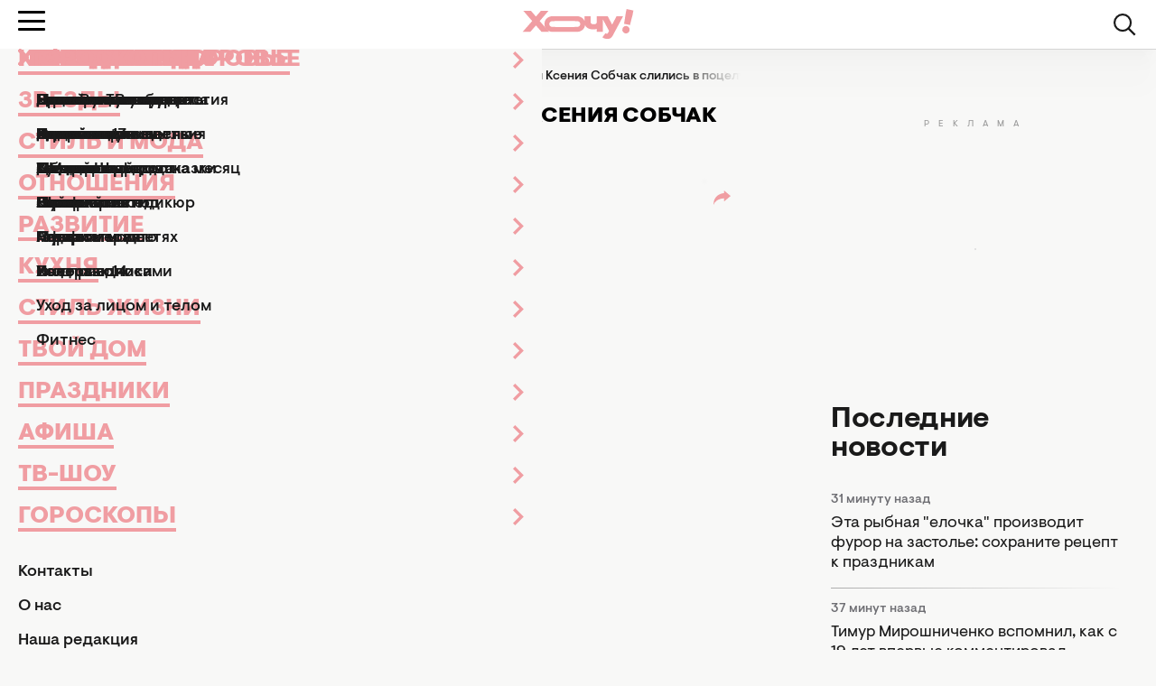

--- FILE ---
content_type: text/css
request_url: https://hochu.ua/static/build/pub/css/utilities.d8bacc21dd.css
body_size: 2452
content:
.o-adds{isolation:isolate;margin-bottom:48px;margin-top:48px;margin-inline:auto;min-height:100px;position:relative;width:100%}.o-adds:before{color:#999;content:attr(data-text);font-size:10px;font-weight:400;letter-spacing:10px;line-height:1.35;margin:1px 0 7px;position:absolute;text-align:center;text-transform:uppercase;top:-20px;width:100%}.o-adds:after{border:1px solid #e2e2e2;content:"";inset:-30px -12px -12px;pointer-events:none;position:absolute;z-index:-1}.u-v-center{display:flex;justify-content:center}.container{width:100%}@media (min-width:400px){.container{max-width:400px}}@media (min-width:600px){.container{max-width:600px}}@media (min-width:768px){.container{max-width:768px}}@media (min-width:992px){.container{max-width:992px}}@media (min-width:1024px){.container{max-width:1024px}}@media (min-width:1300px){.container{max-width:1300px}}@media (min-width:1440px){.container{max-width:1440px}}@media (min-width:1600px){.container{max-width:1600px}}@media (min-width:1921px){.container{max-width:1921px}}.sr-only{clip:rect(0,0,0,0);border-width:0;height:1px;margin:-1px;overflow:hidden;padding:0;position:absolute;white-space:nowrap;width:1px}.pointer-events-none{pointer-events:none}.visible{visibility:visible}.collapse{visibility:collapse}.static{position:static}.fixed{position:fixed}.absolute{position:absolute}.relative{position:relative}.isolate{isolation:isolate}.mx-auto{margin-left:auto;margin-right:auto}.my-10{margin-bottom:2.5rem;margin-top:2.5rem}.my-5{margin-bottom:1.25rem;margin-top:1.25rem}.my-7{margin-bottom:1.75rem;margin-top:1.75rem}.mb-10{margin-bottom:2.5rem}.mb-12{margin-bottom:3rem}.mb-16{margin-bottom:4rem}.mb-2{margin-bottom:.5rem}.mb-32{margin-bottom:8rem}.mb-4{margin-bottom:1rem}.mb-40{margin-bottom:10rem}.mb-5{margin-bottom:1.25rem}.mb-6{margin-bottom:1.5rem}.mb-7{margin-bottom:1.75rem}.mb-8{margin-bottom:2rem}.mb-9{margin-bottom:2.25rem}.mt-10{margin-top:2.5rem}.mt-12{margin-top:3rem}.mt-14{margin-top:3.5rem}.mt-4{margin-top:1rem}.mt-5{margin-top:1.25rem}.mt-7{margin-top:1.75rem}.mt-8{margin-top:2rem}.mt-9{margin-top:2.25rem}.block{display:block}.flex{display:flex}.table{display:table}.grid{display:grid}.hidden{display:none}.aspect-video{aspect-ratio:16/9}.h-full{height:100%}.min-h-\[700px\]{min-height:700px}.w-fit{width:-moz-fit-content;width:fit-content}.w-full{width:100%}.max-w-\[300px\]{max-width:300px}.max-w-full{max-width:100%}@keyframes pulse{50%{opacity:.5}}.animate-pulse{animation:pulse 2s cubic-bezier(.4,0,.6,1) infinite}.resize{resize:both}.grid-cols-2{grid-template-columns:repeat(2,minmax(0,1fr))}.flex-wrap{flex-wrap:wrap}.gap-2{gap:.5rem}.gap-7{gap:1.75rem}.gap-x-5{-moz-column-gap:1.25rem;column-gap:1.25rem}.gap-x-7{-moz-column-gap:1.75rem;column-gap:1.75rem}.gap-y-10{row-gap:2.5rem}.border{border-width:1px}.bg-black{--tw-bg-opacity:1;background-color:rgb(26 26 26/var(--tw-bg-opacity,1))}.bg-blue{--tw-bg-opacity:1;background-color:rgb(116 163 250/var(--tw-bg-opacity,1))}.bg-body{--tw-bg-opacity:1;background-color:rgb(248 248 247/var(--tw-bg-opacity,1))}.bg-current{background-color:currentColor}.bg-gray{--tw-bg-opacity:1;background-color:rgb(172 172 172/var(--tw-bg-opacity,1))}.bg-green{--tw-bg-opacity:1;background-color:rgb(183 237 113/var(--tw-bg-opacity,1))}.bg-inherit{background-color:inherit}.bg-lavender{--tw-bg-opacity:1;background-color:rgb(231 198 231/var(--tw-bg-opacity,1))}.bg-logan{--tw-bg-opacity:1;background-color:rgb(169 173 204/var(--tw-bg-opacity,1))}.bg-orange{--tw-bg-opacity:1;background-color:rgb(253 129 82/var(--tw-bg-opacity,1))}.bg-pink{--tw-bg-opacity:1;background-color:rgb(244 195 206/var(--tw-bg-opacity,1))}.bg-primary{--tw-bg-opacity:1;background-color:rgb(240 157 162/var(--tw-bg-opacity,1))}.bg-purple{--tw-bg-opacity:1;background-color:rgb(89 82 141/var(--tw-bg-opacity,1))}.bg-red{background-color:rgb(220 55 65/var(--tw-bg-opacity,1))}.bg-red,.bg-sky{--tw-bg-opacity:1}.bg-sky{background-color:rgb(226 238 244/var(--tw-bg-opacity,1))}.bg-tan{--tw-bg-opacity:1;background-color:rgb(218 194 170/var(--tw-bg-opacity,1))}.bg-transparent{background-color:transparent}.bg-white{--tw-bg-opacity:1;background-color:rgb(255 255 255/var(--tw-bg-opacity,1))}.bg-none{background-image:none}.from-black{--tw-gradient-from:#1a1a1a var(--tw-gradient-from-position);--tw-gradient-to:rgba(26,26,26,0) var(--tw-gradient-to-position);--tw-gradient-stops:var(--tw-gradient-from),var(--tw-gradient-to)}.from-blue{--tw-gradient-from:#74a3fa var(--tw-gradient-from-position);--tw-gradient-to:rgba(116,163,250,0) var(--tw-gradient-to-position);--tw-gradient-stops:var(--tw-gradient-from),var(--tw-gradient-to)}.from-body{--tw-gradient-from:#f8f8f7 var(--tw-gradient-from-position);--tw-gradient-to:hsla(60,7%,97%,0) var(--tw-gradient-to-position);--tw-gradient-stops:var(--tw-gradient-from),var(--tw-gradient-to)}.from-current{--tw-gradient-from:currentColor var(--tw-gradient-from-position);--tw-gradient-to:hsla(0,0%,100%,0) var(--tw-gradient-to-position);--tw-gradient-stops:var(--tw-gradient-from),var(--tw-gradient-to)}.from-gray{--tw-gradient-from:#acacac var(--tw-gradient-from-position);--tw-gradient-to:hsla(0,0%,67%,0) var(--tw-gradient-to-position);--tw-gradient-stops:var(--tw-gradient-from),var(--tw-gradient-to)}.from-green{--tw-gradient-from:#b7ed71 var(--tw-gradient-from-position);--tw-gradient-to:hsla(86,78%,69%,0) var(--tw-gradient-to-position);--tw-gradient-stops:var(--tw-gradient-from),var(--tw-gradient-to)}.from-inherit{--tw-gradient-from:inherit var(--tw-gradient-from-position);--tw-gradient-to:hsla(0,0%,100%,0) var(--tw-gradient-to-position);--tw-gradient-stops:var(--tw-gradient-from),var(--tw-gradient-to)}.from-lavender{--tw-gradient-from:#e7c6e7 var(--tw-gradient-from-position);--tw-gradient-to:rgba(231,198,231,0) var(--tw-gradient-to-position);--tw-gradient-stops:var(--tw-gradient-from),var(--tw-gradient-to)}.from-logan{--tw-gradient-from:#a9adcc var(--tw-gradient-from-position);--tw-gradient-to:rgba(169,173,204,0) var(--tw-gradient-to-position);--tw-gradient-stops:var(--tw-gradient-from),var(--tw-gradient-to)}.from-orange{--tw-gradient-from:#fd8152 var(--tw-gradient-from-position);--tw-gradient-to:rgba(253,129,82,0) var(--tw-gradient-to-position);--tw-gradient-stops:var(--tw-gradient-from),var(--tw-gradient-to)}.from-pink{--tw-gradient-from:#f4c3ce var(--tw-gradient-from-position);--tw-gradient-to:rgba(244,195,206,0) var(--tw-gradient-to-position);--tw-gradient-stops:var(--tw-gradient-from),var(--tw-gradient-to)}.from-primary{--tw-gradient-from:#f09da2 var(--tw-gradient-from-position);--tw-gradient-to:rgba(240,157,162,0) var(--tw-gradient-to-position);--tw-gradient-stops:var(--tw-gradient-from),var(--tw-gradient-to)}.from-purple{--tw-gradient-from:#59528d var(--tw-gradient-from-position);--tw-gradient-to:rgba(89,82,141,0) var(--tw-gradient-to-position);--tw-gradient-stops:var(--tw-gradient-from),var(--tw-gradient-to)}.from-red{--tw-gradient-from:#dc3741 var(--tw-gradient-from-position);--tw-gradient-to:rgba(220,55,65,0) var(--tw-gradient-to-position);--tw-gradient-stops:var(--tw-gradient-from),var(--tw-gradient-to)}.from-sky{--tw-gradient-from:#e2eef4 var(--tw-gradient-from-position);--tw-gradient-to:rgba(226,238,244,0) var(--tw-gradient-to-position);--tw-gradient-stops:var(--tw-gradient-from),var(--tw-gradient-to)}.from-tan{--tw-gradient-from:#dac2aa var(--tw-gradient-from-position);--tw-gradient-to:hsla(30,39%,76%,0) var(--tw-gradient-to-position);--tw-gradient-stops:var(--tw-gradient-from),var(--tw-gradient-to)}.from-transparent{--tw-gradient-from:transparent var(--tw-gradient-from-position);--tw-gradient-to:transparent var(--tw-gradient-to-position);--tw-gradient-stops:var(--tw-gradient-from),var(--tw-gradient-to)}.from-white{--tw-gradient-from:#fff var(--tw-gradient-from-position);--tw-gradient-to:hsla(0,0%,100%,0) var(--tw-gradient-to-position);--tw-gradient-stops:var(--tw-gradient-from),var(--tw-gradient-to)}.bg-auto{background-size:auto}.bg-contain{background-size:contain}.bg-cover{background-size:cover}.bg-fixed{background-attachment:fixed}.bg-local{background-attachment:local}.bg-scroll{background-attachment:scroll}.bg-bottom{background-position:bottom}.bg-center{background-position:50%}.bg-left{background-position:0}.bg-right{background-position:100%}.bg-top{background-position:top}.bg-repeat{background-repeat:repeat}.pl-5{padding-left:1.25rem}.text-left{text-align:left}.text-center{text-align:center}.text-right{text-align:right}.text-3xl{font-size:26px}.text-4xl{font-size:28px}.text-6xl{font-size:36px}.text-base{font-size:18px}.text-sm{font-size:16px}.text-xl{font-size:22px}.font-black{font-weight:900}.font-bold{font-weight:700}.font-medium{font-weight:500}.uppercase{text-transform:uppercase}.leading-tight{line-height:1.25}.text-body{--tw-text-opacity:1;color:rgb(248 248 247/var(--tw-text-opacity,1))}.text-dark_gray{--tw-text-opacity:1;color:rgb(110 110 115/var(--tw-text-opacity,1))}.text-gray{--tw-text-opacity:1;color:rgb(172 172 172/var(--tw-text-opacity,1))}.text-red{--tw-text-opacity:1;color:rgb(220 55 65/var(--tw-text-opacity,1))}.text-white{--tw-text-opacity:1;color:rgb(255 255 255/var(--tw-text-opacity,1))}.text-white\/50{color:hsla(0,0%,100%,.5)}.decoration-from-font{text-decoration-thickness:from-font}.shadow-purple{--tw-shadow-color:#59528d;--tw-shadow:var(--tw-shadow-colored)}.outline{outline-style:solid}.u-hide-scroll{scrollbar-color:transparent transparent;scrollbar-width:none}.u-hide-scroll::-webkit-scrollbar,.u-hide-scroll::-webkit-scrollbar-track{display:none}.u-hide-scroll::-webkit-scrollbar-thumb{display:none}.u-custom-scroll{overscroll-behavior:contain;scrollbar-color:#f09da2 transparent;scrollbar-width:thin}.u-custom-scroll::-webkit-scrollbar{width:5px}.u-custom-scroll::-webkit-scrollbar-track{background-color:transparent;border-radius:100vw}.u-custom-scroll::-webkit-scrollbar-thumb{background-color:#f09da2;border-radius:100vw}.u-dividers>:not(:last-child){border-bottom:1px solid;-o-border-image:linear-gradient(90deg,#acacac,transparent) 1;border-image:linear-gradient(90deg,#acacac,transparent) 1;margin-bottom:16px;padding-bottom:16px}@media (max-width:599px){.u-hide-less-sm{display:none;visibility:hidden}}@media (min-width:600px){.u-hide-more-sm{display:none;visibility:hidden}}@media (max-width:767px){.u-hide-less-md{display:none;visibility:hidden}}@media (min-width:768px){.u-hide-more-md{display:none;visibility:hidden}}@media (max-width:991px){.u-hide-less-lg{display:none;visibility:hidden}}@media (min-width:992px){.u-hide-more-lg{display:none;visibility:hidden}}@media (max-width:1023px){.u-hide-less-hd{display:none;visibility:hidden}}@media (min-width:1024px){.u-hide-more-hd{display:none;visibility:hidden}}@media (max-width:1299px){.u-hide-less-xl{display:none;visibility:hidden}}@media (min-width:1300px){.u-hide-more-xl{display:none;visibility:hidden}}@media (max-width:1439px){.u-hide-less-2xl{display:none;visibility:hidden}}@media (min-width:1440px){.u-hide-more-2xl{display:none;visibility:hidden}}@media (max-width:1599px){.u-hide-less-3xl{display:none;visibility:hidden}}@media (min-width:1600px){.u-hide-more-3xl{display:none;visibility:hidden}}@media (max-width:1920px){.u-hide-less-4xl{display:none;visibility:hidden}}@media (min-width:1921px){.u-hide-more-4xl{display:none;visibility:hidden}}@media (min-width:600px){.sm\:max-w-\[300px\]{max-width:300px}.sm\:grid-cols-2{grid-template-columns:repeat(2,minmax(0,1fr))}.sm\:grid-cols-3{grid-template-columns:repeat(3,minmax(0,1fr))}}@media (min-width:768px){.md\:col-start-1{grid-column-start:1}.md\:col-start-2{grid-column-start:2}.md\:row-start-1{grid-row-start:1}.md\:grid-cols-3{grid-template-columns:repeat(3,minmax(0,1fr))}.md\:text-2xl{font-size:24px}.md\:text-base{font-size:18px}.md\:text-xl{font-size:22px}}@media (min-width:992px){.lg\:grid-cols-4{grid-template-columns:repeat(4,minmax(0,1fr))}.lg\:pt-12{padding-top:3rem}.lg\:text-4xl{font-size:28px}.lg\:text-5xl{font-size:32px}.lg\:text-7xl{font-size:42px}}@media (min-width:1300px){.xl\:grid{display:grid}.xl\:grid-cols-2{grid-template-columns:repeat(2,minmax(0,1fr))}.xl\:grid-cols-4{grid-template-columns:repeat(4,minmax(0,1fr))}.xl\:grid-cols-6{grid-template-columns:repeat(6,minmax(0,1fr))}.xl\:grid-cols-\[320px_1fr\]{grid-template-columns:320px 1fr}.xl\:gap-7{gap:1.75rem}.xl\:text-3xl{font-size:26px}.xl\:text-7xl{font-size:42px}.xl\:text-xl{font-size:22px}}

--- FILE ---
content_type: image/svg+xml
request_url: https://hochu.ua/static/content/files/e/03/6aa4f35b832b961ccc1a5db17a2cf03e.svg
body_size: 143
content:
<svg fill="none" xmlns="http://www.w3.org/2000/svg" viewBox="0.04 0.09 28.64 28.64"> <path d="M14.3621 28.7261C22.2698 28.7261 28.6802 22.3157 28.6802 14.408C28.6802 6.5003 22.2698 0.0898438 14.3621 0.0898438C6.4544 0.0898438 0.0439453 6.5003 0.0439453 14.408C0.0439453 22.3157 6.4544 28.7261 14.3621 28.7261Z" fill="url(#paint0_linear_472_6913)"></path> <path d="M11.7372 20.97C11.2734 20.97 11.3522 20.7948 11.1922 20.3532L9.82812 15.8639L20.3281 9.63477" fill="#C8DAEA"></path> <path d="M11.7383 20.9726C12.0962 20.9726 12.2544 20.8089 12.4542 20.6146L14.3633 18.7583L11.9819 17.3223" fill="#A9C9DD"></path> <path d="M11.9805 17.3214L17.7508 21.5845C18.4092 21.9479 18.8844 21.7597 19.0485 20.9732L21.3972 9.90493C21.6377 8.94081 21.0297 8.50354 20.3998 8.78952L6.60784 14.1076C5.66641 14.4852 5.6719 15.0105 6.43624 15.2445L9.97557 16.3492L18.1695 11.1797C18.5563 10.9452 18.9113 11.0713 18.6199 11.3299" fill="url(#paint1_linear_472_6913)"></path> <defs> <linearGradient id="paint0_linear_472_6913" x1="19.1358" y1="4.86352" x2="11.9767" y2="21.5671" gradientUnits="userSpaceOnUse"> <stop stop-color="#37AEE2"></stop> <stop offset="1" stop-color="#1E96C8"></stop> </linearGradient> <linearGradient id="paint1_linear_472_6913" x1="16.1525" y1="14.4087" x2="18.3931" y2="19.5075" gradientUnits="userSpaceOnUse"> <stop stop-color="#EFF7FC"></stop> <stop offset="1" stop-color="white"></stop> </linearGradient> </defs> </svg>


--- FILE ---
content_type: image/svg+xml
request_url: https://hochu.ua/static/build/pub/img/svg/exclamation.447bff5d6d.svg
body_size: -143
content:
<svg fill="none" xmlns="http://www.w3.org/2000/svg" viewBox="0 0.12 41.9 90.1"><path d="M12.723 16.853 6.72 54.573l22.233 4.573 9.609-36.98 3.315-16.729L16.038.124l-3.315 16.729ZM.3 73.608c-1.536 7.466 3.272 14.764 10.739 16.3 7.467 1.535 14.765-3.273 16.3-10.74 1.536-7.466-3.272-14.764-10.74-16.3C9.134 61.333 1.836 66.141.3 73.608Z" fill="url(#a)"/><defs><linearGradient id="a" x1="31.845" y1="1.95" x2="-60.683" y2="58.221" gradientUnits="userSpaceOnUse"><stop offset=".038" stop-color="#F8F8F7"/><stop offset="1" stop-color="#F09DA2"/></linearGradient></defs></svg>

--- FILE ---
content_type: image/svg+xml
request_url: https://hochu.ua/static/build/pub/img/svg/cross.22dfb233ce.svg
body_size: -365
content:
<svg xmlns="http://www.w3.org/2000/svg" viewBox="0 0 20 20"><path d="M1.538 20 0 18.462 8.462 10 0 1.538 1.538 0 10 8.462 18.462 0 20 1.538 11.539 10 20 18.462 18.462 20 10 11.539 1.538 20Z"/></svg>

--- FILE ---
content_type: image/svg+xml
request_url: https://hochu.ua/static/content/files/2/9a/864826513a93729372ee20d0f22819a2.svg
body_size: 14
content:
<svg fill="none" xmlns="http://www.w3.org/2000/svg" viewBox="2.98 7.77 32.22 22.56"> <path d="M34.5347 11.3009C34.1632 9.92097 33.0752 8.83296 31.6953 8.46144C29.1743 7.77148 19.0903 7.77148 19.0903 7.77148C19.0903 7.77148 9.00628 7.77148 6.48528 8.4349C5.1319 8.80642 4.01736 9.92097 3.64584 11.3009C2.98242 13.8219 2.98242 19.0496 2.98242 19.0496C2.98242 19.0496 2.98242 24.3039 3.64584 26.7984C4.01736 28.1783 5.10537 29.2663 6.48528 29.6378C9.03282 30.3278 19.0903 30.3278 19.0903 30.3278C19.0903 30.3278 29.1743 30.3278 31.6953 29.6644C33.0752 29.2928 34.1632 28.2048 34.5347 26.8249C35.1981 24.3039 35.1981 19.0762 35.1981 19.0762C35.1981 19.0762 35.2247 13.8219 34.5347 11.3009Z" fill="#FF0000"></path> <path d="M15.8799 23.6965L24.2655 18.8668L15.8799 14.0371V23.6965Z" fill="white"></path> </svg>


--- FILE ---
content_type: application/javascript
request_url: https://hochu.ua/static/build/pub/js/704.09c81e833f.js
body_size: 4410
content:
"use strict";(self.webpackChunkassets_builder=self.webpackChunkassets_builder||[]).push([[704],{4385:function(e,t,n){n.r(t),n.d(t,{default:function(){return G}});var i=n(3279),r=n.n(i);function a(e,t){for(var n=0;n<t.length;n++){var i=t[n];i.enumerable=i.enumerable||!1,i.configurable=!0,"value"in i&&(i.writable=!0),Object.defineProperty(e,i.key,i)}}var o=function(){function e(){!function(e,t){if(!(e instanceof t))throw new TypeError("Cannot call a class as a function")}(this,e)}var t,n,i;return t=e,i=[{key:"idealmedia",value:function(){var e=document.querySelectorAll(".js-idealmedia-container");Array.from(e).forEach((function(e){if(e.dataset.id&&e.dataset.src){e.classList.remove("js-idealmedia-container");var t=document.createElement("div");t.id=e.dataset.id,e.appendChild(t);var n=document.createElement("script");n.setAttribute("src",e.dataset.src),e.appendChild(n),e.classList.add("js-idealmedia-loaded")}}))}}],(n=null)&&a(t.prototype,n),i&&a(t,i),e}(),l=n(3466),s=n(6541);function c(){var e=arguments.length>0&&void 0!==arguments[0]?arguments[0]:document.body,t=e.querySelectorAll(".js-article-slider");t.length&&t.forEach((function(e){var t=null==e?void 0:e.querySelector(".js-article-slider-main"),n=null==e?void 0:e.querySelector(".js-article-slider-secondary");if(t&&n){var i=new s.Swiper(n,{slidesPerView:"auto"});new s.Swiper(t,{spaceBetween:20,navigation:{nextEl:e.querySelector(".js-next"),prevEl:e.querySelector(".js-prev")},thumbs:{swiper:i,autoScrollOffset:1},modules:[s.Navigation,s.Thumbs]})}}))}var u,d=n(3816);function f(){for(var e=arguments.length>0&&void 0!==arguments[0]?arguments[0]:document.body,t=e.querySelectorAll(".js-youtube"),n=0;n<t.length;n++)h(t[n])}function h(e){var t=e.querySelector(".c-video__link"),n=e.querySelector(".c-video__media"),i=e.querySelector(".c-video__button"),r=function(e){var t=/https:\/\/i\.ytimg\.com\/vi\/([a-zA-Z0-9_-]+)\/maxresdefault\.jpg/i,n=(e.src||e.dataset.src).match(t);return null==n?void 0:n[1]}(n);if(!r)throw new Error("invalid url");e.addEventListener("click",(function(){var n=function(e){var t=document.createElement("iframe");return t.setAttribute("allowfullscreen",""),t.setAttribute("allow","autoplay"),t.setAttribute("src","https://www.youtube.com/embed/".concat(e,"?rel=0&showinfo=0&autoplay=1")),t.classList.add("c-video__media"),t}(r);null==t||t.remove(),null==i||i.remove(),e.appendChild(n)})),null==t||t.removeAttribute("href"),e.classList.add("c-video--enabled")}function v(e){var t=e.querySelector("blockquote")||e;if(t.classList.add("twitter-tweet"),window.twttr)window.twttr.widgets.load(t);else{var n=document.createElement("script");n.src="https://platform.twitter.com/widgets.js",n.async=!0,n.onload=function(){window.twttr.widgets.load(t)},document.body.appendChild(n)}}function p(e){e.firstElementChild.outerHTML=e.firstElementChild.innerHTML;try{if(window.FB&&window.FB.XFBML)window.FB.XFBML.parse();else{var t=document.createElement("div");t.id="fb-root",document.body.appendChild(t),n=document,i="script",r="facebook-jssdk",l=n.getElementsByTagName(i)[0],n.getElementById(r)||((o=n.createElement(i)).id=r,o.setAttribute("src","//connect.facebook.net/uk_UA/sdk.js#xfbml=1&version=v2.10&appId=".concat(window.App.facebookAppId)),null===(a=l.parentNode)||void 0===a||a.insertBefore(o,l))}}catch(e){window.console.error(e)}var n,i,r,a,o,l}function w(e){e.firstElementChild.outerHTML=e.firstElementChild.innerHTML;try{if(window.instgrm)window.instgrm.Embeds.process();else{var t=document.createElement("script");t.src="https://platform.instagram.com/uk_UA/embeds.js",t.async=!0,document.body.appendChild(t)}}catch(e){window.console.error(e)}}!function(e){e.TWITTER="twitter",e.FACEBOOK="facebook",e.INSTAGRAM="instagram",e.TIKTOK="tiktok",e.TELEGRAM="telegram",e.YOUTUBE="youtube",e.VIMEO="vimeo",e.SOUNDCLOUD="soundcloud",e.SLIDESHARE="slideshare",e.STREAMABLE="streamable"}(u||(u={}));var m=r()((function(){var e=document.createElement("script");e.src="https://telegram.org/js/telegram-widget.js?21",document.body.appendChild(e)}),50);function b(){try{if(!document.querySelectorAll("[data-telegram-post]").length)return;m()}catch(e){window.console.error(e)}}function y(e){e.firstElementChild.outerHTML=e.firstElementChild.innerHTML}function g(e){e.firstElementChild.outerHTML=e.firstElementChild.innerHTML;var t=document.createElement("script");t.src="https://www.tiktok.com/embed.js",t.async=!0,document.body.appendChild(t)}function E(){var e=arguments.length>0&&void 0!==arguments[0]?arguments[0]:document.body;e.querySelectorAll("[data-embed]").forEach((function(e){return A.observe(e)}))}function k(e,t){Object.values(u).includes(e)?function(e){var t=arguments.length>1&&void 0!==arguments[1]?arguments[1]:document.body;switch(e){case u.TWITTER:return v(t);case u.FACEBOOK:return p(t);case u.INSTAGRAM:return w(t);case u.TIKTOK:return g(t);case u.TELEGRAM:return b();case u.YOUTUBE:case u.VIMEO:case u.SOUNDCLOUD:case u.SLIDESHARE:case u.STREAMABLE:return y(t);default:window.console.warn(e)}}(e,t):window.console.info(e,"iframe loaded")}var A=new IntersectionObserver((function(e,t){e.forEach((function(e){if(e.intersectionRatio>0){var n,i=e.target;t.unobserve(i),k(null!==(n=i.dataset.embed)&&void 0!==n?n:"embed type not found",i)}}))}),{threshold:.25,rootMargin:"0px 0px 300px"});function S(e,t,n,i,r,a,o){try{var l=e[a](o),s=l.value}catch(e){return void n(e)}l.done?t(s):Promise.resolve(s).then(i,r)}function T(e,t,n){if(!t.has(e))throw new TypeError("attempted to "+n+" private field on non-instance");return t.get(e)}function L(e,t){return function(e,t){return t.get?t.get.call(e):t.value}(e,T(e,t,"get"))}function M(e,t,n){!function(e,t){if(t.has(e))throw new TypeError("Cannot initialize the same private elements twice on an object")}(e,t),t.set(e,n)}function j(e,t,n){return function(e,t,n){if(t.set)t.set.call(e,n);else{if(!t.writable)throw new TypeError("attempted to set read only private field");t.value=n}}(e,T(e,t,"set"),n),n}function O(e,t){for(var n=0;n<t.length;n++){var i=t[n];i.enumerable=i.enumerable||!1,i.configurable=!0,"value"in i&&(i.writable=!0),Object.defineProperty(e,i.key,i)}}var C=function(e,t){var n,i,r,a,o={label:0,sent:function(){if(1&r[0])throw r[1];return r[1]},trys:[],ops:[]};return a={next:l(0),throw:l(1),return:l(2)},"function"==typeof Symbol&&(a[Symbol.iterator]=function(){return this}),a;function l(a){return function(l){return function(a){if(n)throw new TypeError("Generator is already executing.");for(;o;)try{if(n=1,i&&(r=2&a[0]?i.return:a[0]?i.throw||((r=i.return)&&r.call(i),0):i.next)&&!(r=r.call(i,a[1])).done)return r;switch(i=0,r&&(a=[2&a[0],r.value]),a[0]){case 0:case 1:r=a;break;case 4:return o.label++,{value:a[1],done:!1};case 5:o.label++,i=a[1],a=[0];continue;case 7:a=o.ops.pop(),o.trys.pop();continue;default:if(!(r=o.trys,(r=r.length>0&&r[r.length-1])||6!==a[0]&&2!==a[0])){o=0;continue}if(3===a[0]&&(!r||a[1]>r[0]&&a[1]<r[3])){o.label=a[1];break}if(6===a[0]&&o.label<r[1]){o.label=r[1],r=a;break}if(r&&o.label<r[2]){o.label=r[2],o.ops.push(a);break}r[2]&&o.ops.pop(),o.trys.pop();continue}a=t.call(e,o)}catch(e){a=[6,e],i=0}finally{n=r=0}if(5&a[0])throw a[1];return{value:a[0]?a[1]:void 0,done:!0}}([a,l])}}},x=new WeakMap,q=new WeakMap,I=new WeakMap,_=new WeakMap,W=new WeakMap,B=new WeakMap,H=new WeakMap,P=new WeakMap,U=new WeakMap,N=new WeakMap,R=new WeakMap,F=new WeakMap,z=new WeakMap,D=new WeakMap,G=function(){function e(t,n){var i=this;!function(e,t){if(!(e instanceof t))throw new TypeError("Cannot call a class as a function")}(this,e),M(this,x,{writable:!0,value:void 0}),M(this,q,{writable:!0,value:void 0}),M(this,I,{writable:!0,value:!1}),M(this,_,{writable:!0,value:[]}),M(this,W,{writable:!0,value:null}),M(this,B,{writable:!0,value:null}),M(this,H,{writable:!0,value:null}),M(this,P,{writable:!0,value:null}),M(this,U,{writable:!0,value:null}),M(this,N,{writable:!0,value:null}),M(this,R,{writable:!0,value:null}),M(this,F,{writable:!0,value:document.querySelector("#js-language-switcher-container")}),M(this,z,{writable:!0,value:[]}),M(this,D,{writable:!0,value:!0}),j(this,x,t),j(this,q,n),j(this,W,t.querySelector(".l-article")),j(this,P,document.querySelector(".js-post-end")),t.dataset&&t.dataset.next&&j(this,_,t.dataset.next.split(",")),Array.from(document.querySelectorAll(".js-language-link")).forEach((function(e){e.dataset.code&&L(i,z).push({code:e.dataset.code,node:e})}))}var t,n,i;return t=e,n=[{key:"init",value:function(){var e=this;j(this,U,new IntersectionObserver((function(t){t.forEach((function(t){t.isIntersecting&&e.scrollHandler()}))}),{rootMargin:"0px 0px 400px 0px"})),j(this,N,new IntersectionObserver((function(t){t.forEach((function(t){if(t.isIntersecting){var n=t.target;e.actualizeArticles(n),e.updateArticleObserver(),j(e,W,n);var i=n.dataset.title,r=n.dataset.url;i&&r&&(document.title=i,window.history.pushState(null,i,r));var a=n.dataset.alternates;a&&e.updateLanguageLinks(JSON.parse(a)),e.viewedArticle()}}))}),{rootMargin:"-90% 0px -10%"})),j(this,R,new IntersectionObserver((function(t){t.forEach((function(t){if(t.isIntersecting){var n=t.target;e.actualizeArticles(n),e.updateArticleObserver(),j(e,W,n);var i=n.dataset.title,r=n.dataset.url;i&&r&&(document.title=i,window.history.pushState(null,i,r));var a=n.dataset.alternates;a&&e.updateLanguageLinks(JSON.parse(a)),e.viewedArticle()}}))}),{rootMargin:"-10% 0px -90%"})),L(this,W)&&(this.initContent(L(this,W)),this.viewedArticle()),this.initChangePostProgress(),this.updateLoadObserver()}},{key:"updateLanguageLinks",value:function(e){L(this,z).forEach((function(t){var n,i,r=e.find((function(e){return e.code===t.code}));r?(null===(n=t.node.parentElement)||void 0===n||n.classList.remove("d-none"),t.node.setAttribute("href",r.url)):(null===(i=t.node.parentElement)||void 0===i||i.classList.add("d-none"),t.node.setAttribute("href","#"))}))}},{key:"updateLoadObserver",value:function(){L(this,U)&&(L(this,U).disconnect(),j(this,P,L(this,x).querySelector(".js-post-end")),L(this,P)&&L(this,U).observe(L(this,P)))}},{key:"actualizeArticles",value:function(){var e,t,n=arguments.length>0&&void 0!==arguments[0]?arguments[0]:null;j(this,W,n||L(this,W)),L(this,W)&&(j(this,B,null!==(e=this.getPrevArticle(L(this,W),".l-article"))&&void 0!==e?e:null),j(this,H,null!==(t=this.getNextArticle(L(this,W),".l-article"))&&void 0!==t?t:null))}},{key:"updateArticleObserver",value:function(){L(this,R)&&L(this,N)&&(L(this,N).disconnect(),L(this,R).disconnect(),L(this,B)&&L(this,N).observe(L(this,B)),L(this,H)&&L(this,R).observe(L(this,H)))}},{key:"scrollHandler",value:function(){var e,t=this;return(e=function(){var e,n,i,r,a,o,l,s,c,u,d,f,h,v;return C(this,(function(p){switch(p.label){case 0:return L(t,I)||!L(t,_).length||""===L(t,_)[0]?[2]:(j(t,I,!0),L(t,q)&&L(t,q).classList.remove("hidden"),(r=L(t,_).shift())?(a=window.App.prefix,o=(null===window||void 0===window||null===(e=window.__preload)||void 0===e||null===(n=e.state)||void 0===n?void 0:n.is_disabled_ads)||!1,l=(a?"/":"")+"".concat(a,"/api/post/fetch-next/").concat(r,"/?is_disabled_ads=").concat(o),[4,fetch(l,{method:"GET",headers:{"content-type":"application/json;charset=UTF-8"}})]):[2]);case 1:return[4,(s=p.sent()).json()];case 2:return(c=p.sent()).id,u=c.html,d=c.errors,s.ok?(L(t,x).insertAdjacentHTML("beforeend",u),L(t,q)&&L(t,q).classList.add("hidden"),L(t,q)&&L(t,q).classList.add("hidden"),(v=L(t,x).querySelector("article.l-article:last-of-type"))?(t.initContent(v),t.actualizeArticles(),t.updateArticleObserver(),null===(i=L(t,P))||void 0===i||i.remove(),j(t,P,null),j(t,I,!1),t.updateLoadObserver(),t.initAds(),[2]):[2]):(h=new Error(null!==(f=null==d?void 0:d.map((function(e){return e.message})).join("\n"))&&void 0!==f?f:"unknown"),[2,Promise.reject(h)])}}))},function(){var t=this,n=arguments;return new Promise((function(i,r){var a=e.apply(t,n);function o(e){S(a,i,r,o,l,"next",e)}function l(e){S(a,i,r,o,l,"throw",e)}o(void 0)}))})()}},{key:"getNextArticle",value:function(e,t){for(var n=e.nextElementSibling;n;){if(n.matches(t))return n;n=n.nextElementSibling}}},{key:"getPrevArticle",value:function(e,t){for(var n=e.previousElementSibling;n;){if(n.matches(t))return n;n=n.previousElementSibling}}},{key:"initChangePostProgress",value:function(){var e=this,t=document.querySelector(".js-scroll-line");if(t){var n=r()((function(){if(L(e,W)&&L(e,P)){var n=(scrollY-L(e,W).offsetTop+L(e,x).offsetTop)/(L(e,W).scrollHeight-window.innerHeight+L(e,x).offsetTop)*100;t.value=n>100?100:n}}),15);window.onscroll=n}}},{key:"initContent",value:function(){var e=arguments.length>0&&void 0!==arguments[0]?arguments[0]:document.body;E(e),f(e),(0,d.Z)(),c(e),(0,l.Z)(e)}},{key:"viewedArticle",value:function(){var e;L(this,W)&&(fetch("/api/post/viewed/".concat(null===(e=L(this,W))||void 0===e?void 0:e.dataset.articleId,"/"),{method:"POST",headers:{"Content-type":"application/json; charset=UTF-8"}}),L(this,D)||dataLayer.push({event:"spaPageview",payload:{page_title:L(this,W).dataset.title,page_url:L(this,W).dataset.url}}),j(this,D,!1))}},{key:"initAds",value:function(){o.idealmedia()}}],n&&O(t.prototype,n),i&&O(t,i),e}()}}]);

--- FILE ---
content_type: image/svg+xml
request_url: https://hochu.ua/static/content/files/0/0b/96a278a2535e3ca1a9e49cfe85ae40b0.svg
body_size: 1043
content:
<svg xmlns="http://www.w3.org/2000/svg" fill="none" viewBox="0 0 127 34">
  <path fill="url(#a)" d="m117.581 5.0868-1.809 11.3648 6.698 1.3776 2.895-11.1414.999-5.0403-7.785-1.601-.998 5.0403Zm-3.743 17.0996c-.463 2.2497.986 4.4485 3.235 4.9111 2.25.4627 4.449-.986 4.911-3.2356.463-2.2497-.986-4.4485-3.235-4.9111-2.25-.4627-4.449.986-4.911 3.2356Z"/>
  <path fill="#F09DA2" d="m15.7845 16.8164 6.7936 7.5518h5.9909l-9.8708-10.9709L27.796 3.0508h-5.9909l-6.0206 6.853-6.0206-6.853H3.773l9.0978 10.3465L3 24.3682h5.9909l6.7936-7.5518Z"/>
  <path fill="#F09DA2" d="M49.2348 24.4625c1.769 0 13.9192.1584 15.2571-.243 1.338-.3865 2.4678-.9514 3.3597-1.6649.8919-.7136 1.5758-1.5609 2.0217-2.5569.446-.9811.6839-2.0812.6839-3.2853 0-1.1893-.2379-2.2894-.6839-3.2854-.4459-.996-1.1298-1.8582-2.0217-2.5717-.8919-.7136-2.0217-1.2636-3.3597-1.6501-1.3379-.3865-13.662-.2266-15.431-.2266-1.7839 0-15.241-.16-16.5789.2266-1.3379.3865-2.4677.9365-3.3597 1.6501-.8919.7135-1.5757 1.5757-2.0217 2.5717-.446.996-.669 2.0961-.669 3.2854 0 1.2041.223 2.3042.669 3.2853.446.996 1.1298 1.8433 2.0217 2.5569.892.7135 2.0218 1.2784 3.3597 1.6649 1.3379.4014 14.9689.243 16.7528.243Zm-.1739-3.3945c-1.0555 0-15.1654-.104-15.9087-.327-.7433-.2081-1.3528-.5203-1.8136-.9068-.4757-.3865-.8176-.8474-1.0258-1.3825-.2229-.5352-.327-1.115-.327-1.7393 0-.6244.1041-1.2042.327-1.7393.2082-.5352.5501-.996 1.0258-1.3825.4608-.3865 1.0703-.6839 1.8136-.9068.7433-.2082 14.8532-.3271 15.9087-.3271 1.0406 0 14.0324.1189 14.7757.3271.7433.2229 1.3379.5203 1.8136.9068.4609.3865.8028.8473 1.0257 1.3825a4.7611 4.7611 0 0 1 .3271 1.7393 4.762 4.762 0 0 1-.3271 1.7393c-.2229.5351-.5648.996-1.0257 1.3825-.4757.3865-1.0703.6987-1.8136.9068-.7433.223-13.7351.327-14.7757.327ZM90.7343 24.3682V9.0565h-4.9057v5.1882c0 .5351-.0744 1.0406-.223 1.4865-.1487.446-.4014.8325-.7433 1.1596-.3568.327-.8176.5946-1.3825.773-.5649.1932-1.2785.2824-2.1109.2824-.8474 0-1.5609-.0892-2.1258-.2824-.5649-.1784-1.0258-.446-1.3825-.773-.3568-.3271-.5947-.7136-.7433-1.1596-.1487-.4459-.223-.9514-.223-1.4865V9.0565h-4.9057v5.1882c0 1.2189.1635 2.3041.5203 3.2258.3568.9366.8919 1.7096 1.6352 2.3339.7433.6244 1.6799 1.1001 2.8245 1.4123 1.1447.327 2.5123.4757 4.103.4757.6838 0 1.2933-.0446 1.8433-.1487.5352-.104 1.0109-.2378 1.4271-.3865.4014-.1486.7284-.3122.9811-.4906.2379-.1635.4163-.3121.5055-.4459v4.1475h4.9057ZM102.308 28.6347l10.659-19.5782h-5.144l-5.589 10.3763-5.59-10.3763h-5.1435l8.3396 15.3117-1.2933 2.4677c-.1486.2379-.2676.4608-.3865.669-.1189.2081-.2378.3865-.3865.5351-.1487.1487-.327.2676-.5203.3568-.2081.0892-.446.1338-.7284.1338-.2081 0-.4163-.0149-.5946-.0446-.1933-.0297-.3568-.0595-.5055-.1041-.1784-.0297-.3419-.0891-.4905-.1635l-2.3191 3.0772c.2973.1933.669.3568 1.1001.4906.3567.1338.8027.2527 1.3379.3419.5203.1041 1.1298.1487 1.8285.1487.7432 0 1.3973-.0744 1.9474-.2528.5351-.1635 1.0108-.4013 1.4267-.7135.417-.3122.773-.6987 1.1-1.1447.327-.4459.64-.9662.952-1.5311Z"/>
  <path stroke="#F09DA2" stroke-width="2" d="m15.7845 16.8164 6.7936 7.5518h5.9909l-9.8708-10.9709L27.796 3.0508h-5.9909l-6.0206 6.853-6.0206-6.853H3.773l9.0978 10.3465L3 24.3682h5.9909l6.7936-7.5518Z"/>
  <path stroke="#F09DA2" stroke-width="2" d="M49.2348 24.4625c1.769 0 13.9192.1584 15.2571-.243 1.338-.3865 2.4678-.9514 3.3597-1.6649.8919-.7136 1.5758-1.5609 2.0217-2.5569.446-.9811.6839-2.0812.6839-3.2853 0-1.1893-.2379-2.2894-.6839-3.2854-.4459-.996-1.1298-1.8582-2.0217-2.5717-.8919-.7136-2.0217-1.2636-3.3597-1.6501-1.3379-.3865-13.662-.2266-15.431-.2266-1.7839 0-15.241-.16-16.5789.2266-1.3379.3865-2.4677.9365-3.3597 1.6501-.8919.7135-1.5757 1.5757-2.0217 2.5717-.446.996-.669 2.0961-.669 3.2854 0 1.2041.223 2.3042.669 3.2853.446.996 1.1298 1.8433 2.0217 2.5569.892.7135 2.0218 1.2784 3.3597 1.6649 1.3379.4014 14.9689.243 16.7528.243Zm-.1739-3.3945c-1.0555 0-15.1654-.104-15.9087-.327-.7433-.2081-1.3528-.5203-1.8136-.9068-.4757-.3865-.8176-.8474-1.0258-1.3825-.2229-.5352-.327-1.115-.327-1.7393 0-.6244.1041-1.2042.327-1.7393.2082-.5352.5501-.996 1.0258-1.3825.4608-.3865 1.0703-.6839 1.8136-.9068.7433-.2082 14.8532-.3271 15.9087-.3271 1.0406 0 14.0324.1189 14.7757.3271.7433.2229 1.3379.5203 1.8136.9068.4609.3865.8028.8473 1.0257 1.3825a4.7611 4.7611 0 0 1 .3271 1.7393 4.762 4.762 0 0 1-.3271 1.7393c-.2229.5351-.5648.996-1.0257 1.3825-.4757.3865-1.0703.6987-1.8136.9068-.7433.223-13.7351.327-14.7757.327ZM90.7343 24.3682V9.0565h-4.9057v5.1882c0 .5351-.0744 1.0406-.223 1.4865-.1487.446-.4014.8325-.7433 1.1596-.3568.327-.8176.5946-1.3825.773-.5649.1932-1.2785.2824-2.1109.2824-.8474 0-1.5609-.0892-2.1258-.2824-.5649-.1784-1.0258-.446-1.3825-.773-.3568-.3271-.5947-.7136-.7433-1.1596-.1487-.4459-.223-.9514-.223-1.4865V9.0565h-4.9057v5.1882c0 1.2189.1635 2.3041.5203 3.2258.3568.9366.8919 1.7096 1.6352 2.3339.7433.6244 1.6799 1.1001 2.8245 1.4123 1.1447.327 2.5123.4757 4.103.4757.6838 0 1.2933-.0446 1.8433-.1487.5352-.104 1.0109-.2378 1.4271-.3865.4014-.1486.7284-.3122.9811-.4906.2379-.1635.4163-.3121.5055-.4459v4.1475h4.9057ZM102.308 28.6347l10.659-19.5782h-5.144l-5.589 10.3763-5.59-10.3763h-5.1435l8.3396 15.3117-1.2933 2.4677c-.1486.2379-.2676.4608-.3865.669-.1189.2081-.2378.3865-.3865.5351-.1487.1487-.327.2676-.5203.3568-.2081.0892-.446.1338-.7284.1338-.2081 0-.4163-.0149-.5946-.0446-.1933-.0297-.3568-.0595-.5055-.1041-.1784-.0297-.3419-.0891-.4905-.1635l-2.3191 3.0772c.2973.1933.669.3568 1.1001.4906.3567.1338.8027.2527 1.3379.3419.5203.1041 1.1298.1487 1.8285.1487.7432 0 1.3973-.0744 1.9474-.2528.5351-.1635 1.0108-.4013 1.4267-.7135.417-.3122.773-.6987 1.1-1.1447.327-.4459.64-.9662.952-1.5311Z"/>
  <defs>
    <linearGradient id="a" x1="123.342" x2="95.4642" y1=".5969" y2="17.5507" gradientUnits="userSpaceOnUse">
      <stop offset="1" stop-color="#F09DA2"/>
    </linearGradient>
  </defs>
</svg>


--- FILE ---
content_type: image/svg+xml
request_url: https://hochu.ua/static/content/files/6/9b/ae2863cdfebc5adae1572a3defb039b6.svg
body_size: -2
content:
<svg xmlns="http://www.w3.org/2000/svg" xml:space="preserve" viewBox="0 0 512 512">
  <circle cx="256" cy="256" r="256" style="fill:#f91"/>
  <path d="M256 0c-11.317 0-22.461.744-33.391 2.167C348.216 18.53 445.217 125.933 445.217 256s-97.002 237.47-222.609 253.833C233.539 511.256 244.683 512 256 512c141.385 0 256-114.616 256-256S397.385 0 256 0z" style="fill:#ed8800"/>
  <path d="M155.826 401.252c-24.856 0-45.078-20.222-45.078-45.078s20.222-45.078 45.078-45.078 45.078 20.222 45.078 45.078-20.221 45.078-45.078 45.078z" style="fill:#fcfcfc"/>
  <path d="M249.878 387.908v-10.041c0-63.924-51.821-115.744-115.744-115.744h-10.041c-1.223 0-2.214-.992-2.214-2.214v-57.902c0-1.223.992-2.214 2.214-2.214h10.041c98.349 0 178.075 79.727 178.075 178.075v10.041c0 1.223-.992 2.214-2.214 2.214h-57.902c-1.223-.001-2.215-.993-2.215-2.215z" style="fill:#fcfcfc"/>
  <path d="M361.183 387.908v-10.041c0-125.395-101.653-227.049-227.049-227.049h-10.041c-1.223 0-2.214-.992-2.214-2.214V90.701c0-1.223.992-2.214 2.214-2.214h12.255c76.705 0 148.818 29.87 203.057 84.108 54.239 54.239 84.108 126.352 84.108 203.057v12.256c0 1.223-.992 2.214-2.214 2.214h-57.902c-1.223 0-2.214-.992-2.214-2.214z" style="fill:#fcfcfc"/>
</svg>

--- FILE ---
content_type: image/svg+xml
request_url: https://hochu.ua/static/build/pub/img/svg/search.5c27f48bf8.svg
body_size: -352
content:
<svg width="25" height="25" fill="none" xmlns="http://www.w3.org/2000/svg"><path d="M19.293 10.648a8.646 8.646 0 0 1-8.646 8.646 8.646 8.646 0 1 1 8.646-8.646Z" stroke="#000" stroke-width="2.1"/><path d="m23 23-6.176-6.177" stroke="#000" stroke-width="2.1" stroke-miterlimit="10" stroke-linecap="square"/></svg>

--- FILE ---
content_type: image/svg+xml
request_url: https://hochu.ua/static/content/files/b/af/5c10490fb594cec4aff2d23d9af3dafb.svg
body_size: 1146
content:
<svg fill="none" xmlns="http://www.w3.org/2000/svg" viewBox="5.48 5.21 27.77 27.77"> <path d="M19.3655 5.20898C15.5948 5.20898 15.1216 5.22547 13.6407 5.29287C12.1626 5.36055 11.1538 5.59456 10.271 5.93791C9.35782 6.29254 8.58322 6.76691 7.81151 7.53894C7.03922 8.31067 6.56485 9.0853 6.20908 9.99819C5.86488 10.8813 5.63059 11.8905 5.56406 13.368C5.49782 14.849 5.48047 15.3225 5.48047 19.0933C5.48047 22.864 5.49725 23.3358 5.56435 24.8167C5.63232 26.2948 5.86632 27.3038 6.20937 28.1866C6.56428 29.0998 7.03864 29.8744 7.81064 30.6461C8.58206 31.4184 9.35666 31.894 10.2692 32.2486C11.1526 32.5919 12.1618 32.8259 13.6395 32.8936C15.1205 32.961 15.5934 32.9775 19.3637 32.9775C23.1346 32.9775 23.6064 32.961 25.0874 32.8936C26.5654 32.8259 27.5755 32.5919 28.4588 32.2486C29.3717 31.894 30.1451 31.4184 30.9165 30.6461C31.6888 29.8744 32.1632 29.0998 32.519 28.1869C32.8603 27.3038 33.0946 26.2946 33.164 24.817C33.2305 23.3361 33.2479 22.864 33.2479 19.0933C33.2479 15.3225 33.2305 14.8493 33.164 13.3683C33.0946 11.8902 32.8603 10.8813 32.519 9.99848C32.1632 9.0853 31.6888 8.31067 30.9165 7.53894C30.1443 6.76663 29.372 6.29225 28.4579 5.93791C27.5728 5.59456 26.5634 5.36055 25.0853 5.29287C23.6044 5.22547 23.1329 5.20898 19.3611 5.20898H19.3655ZM18.12 7.71104C18.4896 7.71047 18.9021 7.71104 19.3655 7.71104C23.0725 7.71104 23.5118 7.72435 24.9757 7.79088C26.3294 7.85278 27.0641 8.07898 27.5535 8.26902C28.2014 8.52067 28.6633 8.8215 29.149 9.30745C29.6349 9.7934 29.9357 10.2562 30.1879 10.9041C30.378 11.393 30.6044 12.1277 30.6661 13.4814C30.7326 14.945 30.747 15.3847 30.747 19.0901C30.747 22.7954 30.7326 23.2351 30.6661 24.6987C30.6042 26.0524 30.378 26.7872 30.1879 27.276C29.9363 27.9239 29.6349 28.3853 29.149 28.871C28.663 29.3569 28.2017 29.6577 27.5535 29.9094C27.0646 30.1003 26.3294 30.3259 24.9757 30.3878C23.5121 30.4543 23.0725 30.4688 19.3655 30.4688C15.6582 30.4688 15.2188 30.4543 13.7552 30.3878C12.4016 30.3253 11.6669 30.0991 11.1772 29.9091C10.5293 29.6574 10.0665 29.3566 9.58054 28.8707C9.09461 28.3847 8.79379 27.9231 8.54157 27.2748C8.35153 26.786 8.12505 26.0513 8.06344 24.6976C7.99692 23.2339 7.98361 22.7943 7.98361 19.0866C7.98361 15.3789 7.99692 14.9416 8.06344 13.4779C8.12534 12.1242 8.35153 11.3895 8.54157 10.9001C8.79321 10.2522 9.09461 9.78935 9.58054 9.3034C10.0665 8.81745 10.5293 8.51662 11.1772 8.26439C11.6666 8.07348 12.4016 7.84786 13.7552 7.78567C15.036 7.72782 15.5324 7.71047 18.12 7.70757V7.71104ZM26.7766 10.0164C25.8567 10.0164 25.1105 10.7618 25.1105 11.6819C25.1105 12.6018 25.8567 13.3481 26.7766 13.3481C27.6964 13.3481 28.4426 12.6018 28.4426 11.6819C28.4426 10.7621 27.6964 10.0158 26.7766 10.0158V10.0164ZM19.3655 11.9631C15.428 11.9631 12.2355 15.1556 12.2355 19.0933C12.2355 23.0309 15.428 26.222 19.3655 26.222C23.303 26.222 26.4942 23.0309 26.4942 19.0933C26.4942 15.1556 23.3027 11.9631 19.3652 11.9631H19.3655ZM19.3655 14.4652C21.9213 14.4652 23.9934 16.5371 23.9934 19.0933C23.9934 21.6491 21.9213 23.7213 19.3655 23.7213C16.8094 23.7213 14.7375 21.6491 14.7375 19.0933C14.7375 16.5371 16.8094 14.4652 19.3655 14.4652Z" fill="url(#paint0_radial_472_6897)"></path> <path d="M19.3655 5.20898C15.5948 5.20898 15.1216 5.22547 13.6407 5.29287C12.1626 5.36055 11.1538 5.59456 10.271 5.93791C9.35782 6.29254 8.58322 6.76691 7.81151 7.53894C7.03922 8.31067 6.56485 9.0853 6.20908 9.99819C5.86488 10.8813 5.63059 11.8905 5.56406 13.368C5.49782 14.849 5.48047 15.3225 5.48047 19.0933C5.48047 22.864 5.49725 23.3358 5.56435 24.8167C5.63232 26.2948 5.86632 27.3038 6.20937 28.1866C6.56428 29.0998 7.03864 29.8744 7.81064 30.6461C8.58206 31.4184 9.35666 31.894 10.2692 32.2486C11.1526 32.5919 12.1618 32.8259 13.6395 32.8936C15.1205 32.961 15.5934 32.9775 19.3637 32.9775C23.1346 32.9775 23.6064 32.961 25.0874 32.8936C26.5654 32.8259 27.5755 32.5919 28.4588 32.2486C29.3717 31.894 30.1451 31.4184 30.9165 30.6461C31.6888 29.8744 32.1632 29.0998 32.519 28.1869C32.8603 27.3038 33.0946 26.2946 33.164 24.817C33.2305 23.3361 33.2479 22.864 33.2479 19.0933C33.2479 15.3225 33.2305 14.8493 33.164 13.3683C33.0946 11.8902 32.8603 10.8813 32.519 9.99848C32.1632 9.0853 31.6888 8.31067 30.9165 7.53894C30.1443 6.76663 29.372 6.29225 28.4579 5.93791C27.5728 5.59456 26.5634 5.36055 25.0853 5.29287C23.6044 5.22547 23.1329 5.20898 19.3611 5.20898H19.3655ZM18.12 7.71104C18.4896 7.71047 18.9021 7.71104 19.3655 7.71104C23.0725 7.71104 23.5118 7.72435 24.9757 7.79088C26.3294 7.85278 27.0641 8.07898 27.5535 8.26902C28.2014 8.52067 28.6633 8.8215 29.149 9.30745C29.6349 9.7934 29.9357 10.2562 30.1879 10.9041C30.378 11.393 30.6044 12.1277 30.6661 13.4814C30.7326 14.945 30.747 15.3847 30.747 19.0901C30.747 22.7954 30.7326 23.2351 30.6661 24.6987C30.6042 26.0524 30.378 26.7872 30.1879 27.276C29.9363 27.9239 29.6349 28.3853 29.149 28.871C28.663 29.3569 28.2017 29.6577 27.5535 29.9094C27.0646 30.1003 26.3294 30.3259 24.9757 30.3878C23.5121 30.4543 23.0725 30.4688 19.3655 30.4688C15.6582 30.4688 15.2188 30.4543 13.7552 30.3878C12.4016 30.3253 11.6669 30.0991 11.1772 29.9091C10.5293 29.6574 10.0665 29.3566 9.58054 28.8707C9.09461 28.3847 8.79379 27.9231 8.54157 27.2748C8.35153 26.786 8.12505 26.0513 8.06344 24.6976C7.99692 23.2339 7.98361 22.7943 7.98361 19.0866C7.98361 15.3789 7.99692 14.9416 8.06344 13.4779C8.12534 12.1242 8.35153 11.3895 8.54157 10.9001C8.79321 10.2522 9.09461 9.78935 9.58054 9.3034C10.0665 8.81745 10.5293 8.51662 11.1772 8.26439C11.6666 8.07348 12.4016 7.84786 13.7552 7.78567C15.036 7.72782 15.5324 7.71047 18.12 7.70757V7.71104ZM26.7766 10.0164C25.8567 10.0164 25.1105 10.7618 25.1105 11.6819C25.1105 12.6018 25.8567 13.3481 26.7766 13.3481C27.6964 13.3481 28.4426 12.6018 28.4426 11.6819C28.4426 10.7621 27.6964 10.0158 26.7766 10.0158V10.0164ZM19.3655 11.9631C15.428 11.9631 12.2355 15.1556 12.2355 19.0933C12.2355 23.0309 15.428 26.222 19.3655 26.222C23.303 26.222 26.4942 23.0309 26.4942 19.0933C26.4942 15.1556 23.3027 11.9631 19.3652 11.9631H19.3655ZM19.3655 14.4652C21.9213 14.4652 23.9934 16.5371 23.9934 19.0933C23.9934 21.6491 21.9213 23.7213 19.3655 23.7213C16.8094 23.7213 14.7375 21.6491 14.7375 19.0933C14.7375 16.5371 16.8094 14.4652 19.3655 14.4652Z" fill="url(#paint1_radial_472_6897)"></path> <defs> <radialGradient id="paint0_radial_472_6897" cx="0" cy="0" r="1" gradientUnits="userSpaceOnUse" gradientTransform="translate(12.8562 35.1163) rotate(-90) scale(27.5207 25.5953)"> <stop stop-color="#FFDD55"></stop> <stop offset="0.1" stop-color="#FFDD55"></stop> <stop offset="0.5" stop-color="#FF543E"></stop> <stop offset="1" stop-color="#C837AB"></stop> </radialGradient> <radialGradient id="paint1_radial_472_6897" cx="0" cy="0" r="1" gradientUnits="userSpaceOnUse" gradientTransform="translate(0.829282 7.20938) rotate(78.6811) scale(12.3018 50.7068)"> <stop stop-color="#3771C8"></stop> <stop offset="0.128" stop-color="#3771C8"></stop> <stop offset="1" stop-color="#6600FF" stop-opacity="0"></stop> </radialGradient> </defs> </svg>


--- FILE ---
content_type: image/svg+xml
request_url: https://hochu.ua/static/build/pub/img/svg/chevron.8581865e08.svg
body_size: -421
content:
<svg width="12" height="19" xmlns="http://www.w3.org/2000/svg"><path d="M2.422 19 0 16.598 7.157 9.5 0 2.402 2.422 0 12 9.5 2.422 19Z"/></svg>

--- FILE ---
content_type: image/svg+xml
request_url: https://hochu.ua/static/content/files/e/a3/4d5aeca7a19367487e7657c7fb17aa3e.svg
body_size: 44
content:
<svg fill="none" xmlns="http://www.w3.org/2000/svg" viewBox="4.77 4.77 28.64 28.64">
    <path d="M16.7043 33.2506C9.9429 32.0575 4.77246 26.1711 4.77246 19.0916C4.77246 11.2166 11.2156 4.77344 19.0906 4.77344C26.9656 4.77344 33.4088 11.2166 33.4088 19.0916C33.4088 26.1711 28.2383 32.0575 21.477 33.2506L20.6815 32.6143H17.4997L16.7043 33.2506Z" fill="url(#paint0_linear_472_6894)"></path>
    <path d="M24.6591 23.069L25.2954 19.0918H21.4773V16.3077C21.4773 15.1941 21.875 14.3191 23.625 14.3191H25.4545V10.66C24.4204 10.5009 23.3068 10.3418 22.2727 10.3418C19.0114 10.3418 16.7045 12.3304 16.7045 15.91V19.0918H13.125V23.069H16.7045V33.1713C17.5 33.3304 18.2954 33.4099 19.0909 33.4099C19.8863 33.4099 20.6818 33.3304 21.4773 33.1713V23.069H24.6591Z" fill="white"></path>
    <defs>
        <linearGradient id="paint0_linear_472_6894" x1="19.0906" y1="32.4186" x2="19.0906" y2="4.77344" gradientUnits="userSpaceOnUse">
            <stop stop-color="#0062E0"></stop>
            <stop offset="1" stop-color="#19AFFF"></stop>
        </linearGradient>
    </defs>
</svg>


--- FILE ---
content_type: image/svg+xml
request_url: https://hochu.ua/static/build/pub/img/svg/fullscreen.fcf6e2491b.svg
body_size: -43
content:
<svg width="34" height="34" fill="none" xmlns="http://www.w3.org/2000/svg"><g clip-path="url(#a)" fill="#fff"><path d="M31.747 0H8.523a2.159 2.159 0 0 0-2.159 2.159v2.034H8.63V2.266h23.01v23.01H29.9v2.265h1.848a2.159 2.159 0 0 0 2.158-2.159V2.16A2.159 2.159 0 0 0 31.747 0Z"/><path fill-rule="evenodd" clip-rule="evenodd" d="M2.251 6.46h23.225c1.191 0 2.158.965 2.158 2.158v23.223a2.159 2.159 0 0 1-2.158 2.16H2.25a2.159 2.159 0 0 1-2.158-2.16V8.618c0-1.193.967-2.159 2.158-2.159Zm7.103 23.889-5.241-.002a.378.378 0 0 1-.378-.378v-5.24a.378.378 0 0 1 .645-.267l1.821 1.82 13.687-13.76-1.82-1.822a.378.378 0 0 1 .267-.645l5.24.002c.21 0 .378.169.378.377v5.24a.377.377 0 0 1-.646.268l-1.817-1.818-13.687 13.76 1.819 1.82a.38.38 0 0 1-.268.645Z"/></g><defs><clipPath id="a"><path fill="#fff" d="M0 0h34v34H0z"/></clipPath></defs></svg>